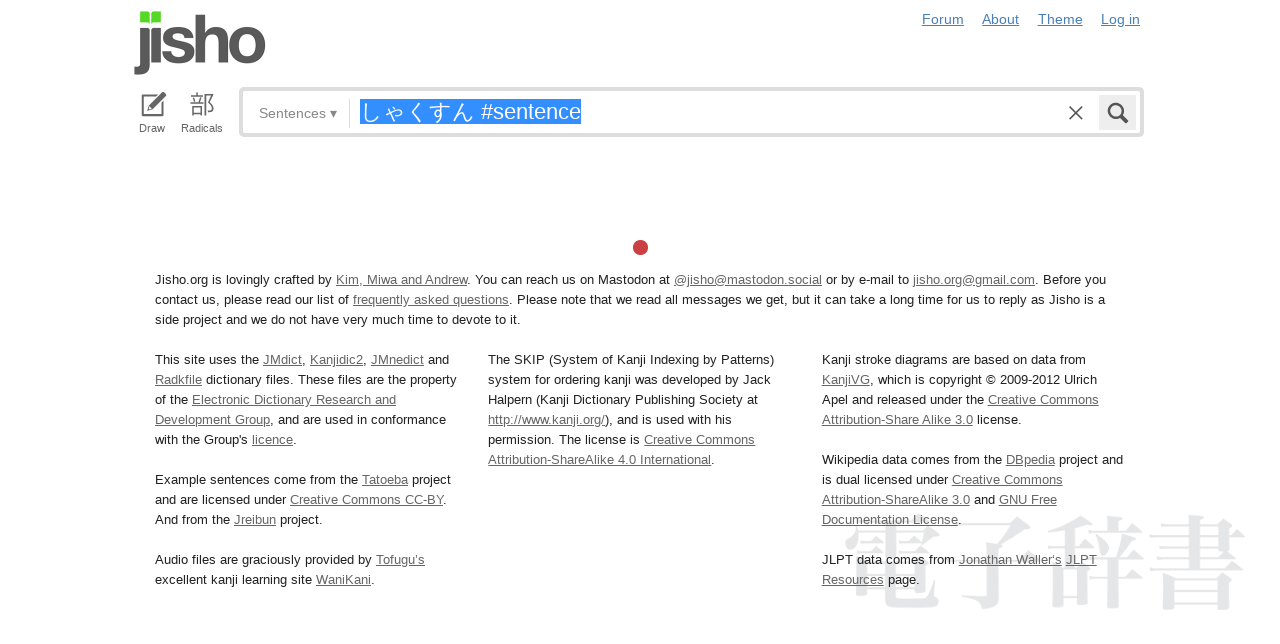

--- FILE ---
content_type: text/html; charset=utf-8
request_url: https://jisho.org/search/%E3%81%97%E3%82%83%E3%81%8F%E3%81%99%E3%82%93%20%23sentence
body_size: 9636
content:
<!DOCTYPE html>
<html data-color-theme="auto">
  <head>
    <meta http-equiv="Content-type" content="text/html; charset=utf-8">
    <meta name="viewport" content="width=device-width, initial-scale=1.0, maximum-scale=1.0">
    <meta http-equiv="X-UA-Compatible" content="IE=Edge">
    <meta name="apple-mobile-web-app-title" content="Jisho">
    <meta name="theme-color" content="#47DB27">
    <link href="/opensearch.xml" rel='search' title='Jisho' type='application/opensearchdescription+xml'>
    <link rel="icon" href="https://assets.jisho.org/assets/touch-icon-017b99ca4bfd11363a97f66cc4c00b1667613a05e38d08d858aa5e2a35dce055.png">
    <link rel="apple-touch-icon" href="https://assets.jisho.org/assets/touch-icon-017b99ca4bfd11363a97f66cc4c00b1667613a05e38d08d858aa5e2a35dce055.png">
    <script>

/* Modernizr 2.6.2 (Custom Build) | MIT & BSD
 * Build: http://modernizr.com/download/#-touch-cssclasses-addtest-prefixed-teststyles-testprop-testallprops-prefixes-domprefixes
 */
;window.Modernizr=function(a,b,c){function z(a){j.cssText=a}function A(a,b){return z(m.join(a+";")+(b||""))}function B(a,b){return typeof a===b}function C(a,b){return!!~(""+a).indexOf(b)}function D(a,b){for(var d in a){var e=a[d];if(!C(e,"-")&&j[e]!==c)return b=="pfx"?e:!0}return!1}function E(a,b,d){for(var e in a){var f=b[a[e]];if(f!==c)return d===!1?a[e]:B(f,"function")?f.bind(d||b):f}return!1}function F(a,b,c){var d=a.charAt(0).toUpperCase()+a.slice(1),e=(a+" "+o.join(d+" ")+d).split(" ");return B(b,"string")||B(b,"undefined")?D(e,b):(e=(a+" "+p.join(d+" ")+d).split(" "),E(e,b,c))}var d="2.6.2",e={},f=!0,g=b.documentElement,h="modernizr",i=b.createElement(h),j=i.style,k,l={}.toString,m=" -webkit- -moz- -o- -ms- ".split(" "),n="Webkit Moz O ms",o=n.split(" "),p=n.toLowerCase().split(" "),q={},r={},s={},t=[],u=t.slice,v,w=function(a,c,d,e){var f,i,j,k,l=b.createElement("div"),m=b.body,n=m||b.createElement("body");if(parseInt(d,10))while(d--)j=b.createElement("div"),j.id=e?e[d]:h+(d+1),l.appendChild(j);return f=["&#173;",'<style id="s',h,'">',a,"</style>"].join(""),l.id=h,(m?l:n).innerHTML+=f,n.appendChild(l),m||(n.style.background="",n.style.overflow="hidden",k=g.style.overflow,g.style.overflow="hidden",g.appendChild(n)),i=c(l,a),m?l.parentNode.removeChild(l):(n.parentNode.removeChild(n),g.style.overflow=k),!!i},x={}.hasOwnProperty,y;!B(x,"undefined")&&!B(x.call,"undefined")?y=function(a,b){return x.call(a,b)}:y=function(a,b){return b in a&&B(a.constructor.prototype[b],"undefined")},Function.prototype.bind||(Function.prototype.bind=function(b){var c=this;if(typeof c!="function")throw new TypeError;var d=u.call(arguments,1),e=function(){if(this instanceof e){var a=function(){};a.prototype=c.prototype;var f=new a,g=c.apply(f,d.concat(u.call(arguments)));return Object(g)===g?g:f}return c.apply(b,d.concat(u.call(arguments)))};return e}),q.touch=function(){var c;return"ontouchstart"in a||a.DocumentTouch&&b instanceof DocumentTouch?c=!0:w(["@media (",m.join("touch-enabled),("),h,")","{#modernizr{top:9px;position:absolute}}"].join(""),function(a){c=a.offsetTop===9}),c};for(var G in q)y(q,G)&&(v=G.toLowerCase(),e[v]=q[G](),t.push((e[v]?"":"no-")+v));return e.addTest=function(a,b){if(typeof a=="object")for(var d in a)y(a,d)&&e.addTest(d,a[d]);else{a=a.toLowerCase();if(e[a]!==c)return e;b=typeof b=="function"?b():b,typeof f!="undefined"&&f&&(g.className+=" "+(b?"":"no-")+a),e[a]=b}return e},z(""),i=k=null,e._version=d,e._prefixes=m,e._domPrefixes=p,e._cssomPrefixes=o,e.testProp=function(a){return D([a])},e.testAllProps=F,e.testStyles=w,e.prefixed=function(a,b,c){return b?F(a,b,c):F(a,"pfx")},g.className=g.className.replace(/(^|\s)no-js(\s|$)/,"$1$2")+(f?" js "+t.join(" "):""),e}(this,this.document);

</script>

<script>

  Modernizr.addTest('speech', function(){
    return Modernizr.prefixed('speechRecognition', window);
  });

  Modernizr.addTest('AudioContext', function(){
    return Modernizr.prefixed('AudioContext', window);
  });

  Modernizr.addTest('getUserMedia', function(){
    return Modernizr.prefixed('getUserMedia', navigator);
  });

</script>

    <link rel="stylesheet" media="screen" href="https://assets.jisho.org/assets/application-61d8e80944056be2e8c772e3d3b243767cc3550ca5b7da4d62ba58a5604fc3c3.css" />
    <meta name="csrf-param" content="authenticity_token" />
<meta name="csrf-token" content="RBCtrGxzLXuM75I/vLXDw2hJxv1LNErdKKOb9himfMQjqz7Fo3xNACe4ztgxW8T00xs/QAyM+F4kmMNWpUABwg==" />
    
    <link rel="shortcut icon" type="image/x-icon" href="https://assets.jisho.org/assets/favicon-062c4a0240e1e6d72c38aa524742c2d558ee6234497d91dd6b75a182ea823d65.ico" />
    <title>しゃくすん #sentence - Jisho.org</title>
    <meta name="Description" content="Japanese dictionary search results for しゃくすん #sentence.">
  </head>
  <body class=" highlight_keyword highlight_common_readings highlight_common_representations production">
    
<header class="row collapse">
  <div class="small-4 columns">
    <h1 class="logo"><a href="/">Jisho</a></h1>
  </div>
  <div class="small-8 columns">
    <nav class="nav-main_navigation">
  <ul class="links">
    <li><a href="/forum">Forum</a></li>
    <li><a href="/about">About</a></li>
    <li>
      <div class="color_theme_picker--wrapper">
        <a href="#">Theme</a>
        <ul class="color_theme_picker--choices">
          <li><a href="/search/%E3%81%97%E3%82%83%E3%81%8F%E3%81%99%E3%82%93%20%23sentence?color_theme=light&amp;exact=false&amp;original_keyword=%E3%81%97%E3%82%83%E3%81%8F%E3%81%99%E3%82%93+%23sentence">Light mode</a></li>
          <li><a href="/search/%E3%81%97%E3%82%83%E3%81%8F%E3%81%99%E3%82%93%20%23sentence?color_theme=dark&amp;exact=false&amp;original_keyword=%E3%81%97%E3%82%83%E3%81%8F%E3%81%99%E3%82%93+%23sentence">Dark mode</a></li>
          <li><div>Auto</div></li>
        </ul>
      </div>
    </li> 
    <li>
      <div id="login_link">
          <a href="/auth/auth0">Log in</a>
      </div>
    </li>
  </ul>
</nav>

  </div>
</header>

    <div class="row collapse">
      <div class="large-12 columns">
        <form class="search" data-live="false" id="search" action="/search" accept-charset="UTF-8" method="get"><input name="utf8" type="hidden" value="&#x2713;" />  <div id="input_methods" class="input_methods">
    <div class="input_method_button disable-mobile-hover-background" id="handwriting_button">
      <svg viewBox="0 0 30 30" class="icon tablet-icon ">
  <use xlink:href="https://jisho.org/assets/icons-ab7975eb6f8bb532f99ba2d769be43c5431dec4c0e4d220df7367f1d954d9424.svg#tablet"></use>
</svg>

      <h4>Draw</h4>
    </div>
    <div class="input_method_button disable-mobile-hover-background" id="radical_button">
      <svg viewBox="0 0 30 30" class="icon radical-icon ">
  <use xlink:href="https://jisho.org/assets/icons-ab7975eb6f8bb532f99ba2d769be43c5431dec4c0e4d220df7367f1d954d9424.svg#radical"></use>
</svg>

      <h4>Radicals</h4>
    </div>
    <div class="input_method_button disable-mobile-hover-background" id="speech_button">
      <svg viewBox="0 0 30 30" class="icon speech-icon ">
  <use xlink:href="https://jisho.org/assets/icons-ab7975eb6f8bb532f99ba2d769be43c5431dec4c0e4d220df7367f1d954d9424.svg#speech"></use>
</svg>

      <h4>Voice</h4>
    </div>
  </div>
  <div class="overlay">
    <div id="search_main" class="main">
      <div class="inner">
        <div id="advanced_button" class="search_type">
          <span class="text" id="search_dropdown_text">Sentences</span>
          <span class="carat">▾</span>
        </div>
        <button type="submit" class="submit icon" tabindex="2">
          <svg viewBox="0 0 30 30" class="icon search-icon ">
  <use xlink:href="https://jisho.org/assets/icons-ab7975eb6f8bb532f99ba2d769be43c5431dec4c0e4d220df7367f1d954d9424.svg#search"></use>
</svg>

        </button>
        <a class="search-form_clear-button_js search-form_clear-button icon" accesskey="1" tabindex="3">
          <svg viewBox="0 0 30 30" class="icon clear-icon ">
  <use xlink:href="https://jisho.org/assets/icons-ab7975eb6f8bb532f99ba2d769be43c5431dec4c0e4d220df7367f1d954d9424.svg#clear"></use>
</svg>

        </a>

        <div class="text_input">
          <div class="hidden range"></div>
          <input
            type="text"
            class="keyword japanese_gothic"
            name="keyword"
            id="keyword"
            value="しゃくすん #sentence"
            tabindex="1"
            lang="ja"
            autocapitalize="off"
            autocomplete="off"
            autocorrect="off"
            spellcheck="false"
            placeholder="English, Japanese, Romaji, words or text"
            data-autoload="true"
            data-effective-keyword="actual"
          />
        </div>
      </div>
      <div id="search_sub" class="sub">
        <div id="radical_area" class="area radical">
  <div class="results_wrapper">
  <div class="results">
    <div class="list">
      <div class="instructions">
        <div class="vertical-bottom">
          <div class="vertical-bottom-inner">
            
    <div class="arrow">▾</div>
    <div class="text">
      Find kanji by their parts. Click on
      <svg viewBox="0 0 30 30" class="icon reset-icon inline">
  <use xlink:href="https://jisho.org/assets/icons-ab7975eb6f8bb532f99ba2d769be43c5431dec4c0e4d220df7367f1d954d9424.svg#reset"></use>
</svg>

      to reset radicals.
    </div>

          </div>
        </div>
      </div>
    </div>
    <div class="show_more">More</div>
    <div class="show_less link">Less</div>
  </div>
  <div class="scroll_indicator show-for-small-only"></div>
</div>
  <!-- <p>
  Click on the parts that are in the kanji you are looking for. You can click on them again to de-select them.
  <input type="button" value="Reset" id="reset_button" onclick='Radicals.reset()' />
</p> -->

<ul class="radical_table clearfix" lang="ja">
  <li class="reset_icon_list_item">
    <svg viewBox="0 0 30 30" class="icon reset-icon reset_radicals" title="Reset selection">
  <use xlink:href="https://jisho.org/assets/icons-ab7975eb6f8bb532f99ba2d769be43c5431dec4c0e4d220df7367f1d954d9424.svg#reset"></use>
</svg>

  </li>
  <li class="number">1</li>
  <li class="radical" data-radical="1">一</li>
  <li class="radical" data-radical="2">｜</li>
  <li class="radical" data-radical="3">丶</li>
  <li class="radical" data-radical="4">ノ</li>
  <li class="radical" data-radical="5">乙</li>
  <li class="radical" data-radical="6">亅</li>
  <li class="number">2</li>
  <li class="radical" data-radical="7">二</li>
  <li class="radical" data-radical="8">亠</li>
  <li class="radical" data-radical="9">人</li>
  <li class="radical radical-image radical-10" data-radical="10" data-radk="化">⺅</li>
  <li class="radical radical-image radical-11" data-radical="11" data-radk="个">𠆢</li>
  <li class="radical" data-radical="12">儿</li>
  <li class="radical" data-radical="13">入</li>
  <li class="radical" data-radical="14">ハ</li>
  <li class="radical radical-image radical-15" data-radical="15" data-radk="并">丷</li>
  <li class="radical" data-radical="16">冂</li>
  <li class="radical" data-radical="17">冖</li>
  <li class="radical" data-radical="18">冫</li>
  <li class="radical" data-radical="19">几</li>
  <li class="radical" data-radical="20">凵</li>
  <li class="radical" data-radical="21">刀</li>
  <li class="radical radical-image radical-22" data-radical="22" data-radk="刈">⺉</li>
  <li class="radical" data-radical="23">力</li>
  <li class="radical" data-radical="24">勹</li>
  <li class="radical" data-radical="25">匕</li>
  <li class="radical" data-radical="26">匚</li>
  <li class="radical" data-radical="27">十</li>
  <li class="radical" data-radical="28">卜</li>
  <li class="radical" data-radical="29">卩</li>
  <li class="radical" data-radical="30">厂</li>
  <li class="radical" data-radical="31">厶</li>
  <li class="radical" data-radical="32">又</li>
  <li class="radical" data-radical="33">マ</li>
  <li class="radical" data-radical="34">九</li>
  <li class="radical" data-radical="35">ユ</li>
  <li class="radical" data-radical="36">乃</li>
  <li class="radical" data-radical="360" data-radk="乞">𠂉</li>
  <li class="number">3</li>
  <li class="radical radical-image radical-37" data-radical="37" data-radk="込">⻌</li>
  <li class="radical" data-radical="38">口</li>
  <li class="radical" data-radical="39">囗</li>
  <li class="radical" data-radical="40">土</li>
  <li class="radical" data-radical="41">士</li>
  <li class="radical" data-radical="42">夂</li>
  <li class="radical" data-radical="43">夕</li>
  <li class="radical" data-radical="44">大</li>
  <li class="radical" data-radical="45">女</li>
  <li class="radical" data-radical="46">子</li>
  <li class="radical" data-radical="47">宀</li>
  <li class="radical" data-radical="48">寸</li>
  <li class="radical" data-radical="49">小</li>
  <li class="radical radical-image radical-50" data-radical="50" data-radk="尚">⺌</li>
  <li class="radical" data-radical="51">尢</li>
  <li class="radical" data-radical="52">尸</li>
  <li class="radical" data-radical="53">屮</li>
  <li class="radical" data-radical="54">山</li>
  <li class="radical" data-radical="55">川</li>
  <li class="radical" data-radical="56">巛</li>
  <li class="radical" data-radical="57">工</li>
  <li class="radical" data-radical="58">已</li>
  <li class="radical" data-radical="59">巾</li>
  <li class="radical" data-radical="60">干</li>
  <li class="radical" data-radical="61">幺</li>
  <li class="radical" data-radical="62">广</li>
  <li class="radical" data-radical="63">廴</li>
  <li class="radical" data-radical="64">廾</li>
  <li class="radical" data-radical="65">弋</li>
  <li class="radical" data-radical="66">弓</li>
  <li class="radical" data-radical="67">ヨ</li>
  <li class="radical" data-radical="68">彑</li>
  <li class="radical" data-radical="69">彡</li>
  <li class="radical" data-radical="70">彳</li>
  <li class="radical radical-image radical-71" data-radical="71" data-radk="忙">⺖</li>
  <li class="radical radical-image radical-72" data-radical="72" data-radk="扎">⺘</li>
  <li class="radical radical-image radical-73" data-radical="73" data-radk="汁">⺡</li>
  <li class="radical radical-image radical-74" data-radical="74" data-radk="犯">⺨</li>
  <li class="radical radical-image radical-75" data-radical="75" data-radk="艾">⺾</li>
  <li class="radical radical-image radical-76" data-radical="76" data-radk="邦">⻏</li>
  <li class="radical radical-image radical-77" data-radical="77" data-radk="阡">⻖</li>
  <li class="radical" data-radical="78">也</li>
  <li class="radical" data-radical="79">亡</li>
  <li class="radical" data-radical="80">及</li>
  <li class="radical" data-radical="81">久</li>
  <li class="number">4</li>
  <li class="radical radical-image radical-82" data-radical="82" data-radk="老">⺹</li>
  <li class="radical" data-radical="83">心</li>
  <li class="radical" data-radical="84">戈</li>
  <li class="radical" data-radical="85">戸</li>
  <li class="radical" data-radical="86">手</li>
  <li class="radical" data-radical="87">支</li>
  <li class="radical" data-radical="88">攵</li>
  <li class="radical" data-radical="89">文</li>
  <li class="radical" data-radical="90">斗</li>
  <li class="radical" data-radical="91">斤</li>
  <li class="radical" data-radical="92">方</li>
  <li class="radical" data-radical="93">无</li>
  <li class="radical" data-radical="94">日</li>
  <li class="radical" data-radical="95">曰</li>
  <li class="radical" data-radical="96">月</li>
  <li class="radical" data-radical="97">木</li>
  <li class="radical" data-radical="98">欠</li>
  <li class="radical" data-radical="99">止</li>
  <li class="radical" data-radical="100">歹</li>
  <li class="radical" data-radical="101">殳</li>
  <li class="radical" data-radical="102">比</li>
  <li class="radical" data-radical="103">毛</li>
  <li class="radical" data-radical="104">氏</li>
  <li class="radical" data-radical="105">气</li>
  <li class="radical" data-radical="106">水</li>
  <li class="radical" data-radical="107">火</li>
  <li class="radical radical-image radical-108" data-radical="108" data-radk="杰">⺣</li>
  <li class="radical" data-radical="109">爪</li>
  <li class="radical" data-radical="110">父</li>
  <li class="radical" data-radical="111">爻</li>
  <li class="radical" data-radical="112">爿</li>
  <li class="radical" data-radical="113">片</li>
  <li class="radical" data-radical="114">牛</li>
  <li class="radical" data-radical="115">犬</li>
  <li class="radical radical-image radical-116" data-radical="116" data-radk="礼">⺭</li>
  <li class="radical" data-radical="117">王</li>
  <li class="radical" data-radical="118">元</li>
  <li class="radical" data-radical="119">井</li>
  <li class="radical" data-radical="120">勿</li>
  <li class="radical" data-radical="121">尤</li>
  <li class="radical" data-radical="122">五</li>
  <li class="radical" data-radical="123">屯</li>
  <li class="radical" data-radical="124">巴</li>
  <li class="radical" data-radical="125">毋</li>
  <li class="number">5</li>
  <li class="radical" data-radical="126">玄</li>
  <li class="radical" data-radical="127">瓦</li>
  <li class="radical" data-radical="128">甘</li>
  <li class="radical" data-radical="129">生</li>
  <li class="radical" data-radical="130">用</li>
  <li class="radical" data-radical="131">田</li>
  <li class="radical" data-radical="132">疋</li>
  <li class="radical radical-image radical-133" data-radical="133" data-radk="疔">疒</li>
  <li class="radical" data-radical="134">癶</li>
  <li class="radical" data-radical="135">白</li>
  <li class="radical" data-radical="136">皮</li>
  <li class="radical" data-radical="137">皿</li>
  <li class="radical" data-radical="138">目</li>
  <li class="radical" data-radical="139">矛</li>
  <li class="radical" data-radical="140">矢</li>
  <li class="radical" data-radical="141">石</li>
  <li class="radical" data-radical="142">示</li>
  <li class="radical radical-image radical-143" data-radical="143" data-radk="禹">禸</li>
  <li class="radical" data-radical="144">禾</li>
  <li class="radical" data-radical="145">穴</li>
  <li class="radical" data-radical="146">立</li>
  <li class="radical radical-image radical-147" data-radical="147" data-radk="初">⻂</li>
  <li class="radical" data-radical="148">世</li>
  <li class="radical" data-radical="149">巨</li>
  <li class="radical" data-radical="150">冊</li>
  <li class="radical" data-radical="151">母</li>
  <li class="radical radical-image radical-152" data-radical="152" data-radk="買">⺲</li>
  <li class="radical" data-radical="153">牙</li>
  <li class="number">6</li>
  <li class="radical" data-radical="154">瓜</li>
  <li class="radical" data-radical="155">竹</li>
  <li class="radical" data-radical="156">米</li>
  <li class="radical" data-radical="157">糸</li>
  <li class="radical" data-radical="158">缶</li>
  <li class="radical" data-radical="159">羊</li>
  <li class="radical" data-radical="160">羽</li>
  <li class="radical" data-radical="161">而</li>
  <li class="radical" data-radical="162">耒</li>
  <li class="radical" data-radical="163">耳</li>
  <li class="radical" data-radical="164">聿</li>
  <li class="radical" data-radical="165">肉</li>
  <li class="radical" data-radical="166">自</li>
  <li class="radical" data-radical="167">至</li>
  <li class="radical" data-radical="168">臼</li>
  <li class="radical" data-radical="169">舌</li>
  <li class="radical" data-radical="170">舟</li>
  <li class="radical" data-radical="171">艮</li>
  <li class="radical" data-radical="172">色</li>
  <li class="radical" data-radical="173">虍</li>
  <li class="radical" data-radical="174">虫</li>
  <li class="radical" data-radical="175">血</li>
  <li class="radical" data-radical="176">行</li>
  <li class="radical" data-radical="177">衣</li>
  <li class="radical" data-radical="178">西</li>
  <li class="number">7</li>
  <li class="radical" data-radical="179">臣</li>
  <li class="radical" data-radical="180">見</li>
  <li class="radical" data-radical="181">角</li>
  <li class="radical" data-radical="182">言</li>
  <li class="radical" data-radical="183">谷</li>
  <li class="radical" data-radical="184">豆</li>
  <li class="radical" data-radical="185">豕</li>
  <li class="radical" data-radical="186">豸</li>
  <li class="radical" data-radical="187">貝</li>
  <li class="radical" data-radical="188">赤</li>
  <li class="radical" data-radical="189">走</li>
  <li class="radical" data-radical="190">足</li>
  <li class="radical" data-radical="191">身</li>
  <li class="radical" data-radical="192">車</li>
  <li class="radical" data-radical="193">辛</li>
  <li class="radical" data-radical="194">辰</li>
  <li class="radical" data-radical="195">酉</li>
  <li class="radical" data-radical="196">釆</li>
  <li class="radical" data-radical="197">里</li>
  <li class="radical" data-radical="198">舛</li>
  <li class="radical" data-radical="199">麦</li>
  <li class="number">8</li>
  <li class="radical" data-radical="200">金</li>
  <li class="radical" data-radical="201">長</li>
  <li class="radical" data-radical="202">門</li>
  <li class="radical" data-radical="203">隶</li>
  <li class="radical" data-radical="204">隹</li>
  <li class="radical" data-radical="205">雨</li>
  <li class="radical" data-radical="206">青</li>
  <li class="radical" data-radical="207">非</li>
  <li class="radical" data-radical="208">奄</li>
  <li class="radical" data-radical="209">岡</li>
  <li class="radical" data-radical="210">免</li>
  <li class="radical" data-radical="211">斉</li>
  <li class="number">9</li>
  <li class="radical" data-radical="212">面</li>
  <li class="radical" data-radical="213">革</li>
  <li class="radical" data-radical="214">韭</li>
  <li class="radical" data-radical="215">音</li>
  <li class="radical" data-radical="216">頁</li>
  <li class="radical" data-radical="217">風</li>
  <li class="radical" data-radical="218">飛</li>
  <li class="radical" data-radical="219">食</li>
  <li class="radical" data-radical="220">首</li>
  <li class="radical" data-radical="221">香</li>
  <li class="radical" data-radical="222">品</li>
  <li class="number">10</li>
  <li class="radical" data-radical="223">馬</li>
  <li class="radical" data-radical="224">骨</li>
  <li class="radical" data-radical="225">高</li>
  <li class="radical" data-radical="226">髟</li>
  <li class="radical" data-radical="227">鬥</li>
  <li class="radical" data-radical="228">鬯</li>
  <li class="radical" data-radical="229">鬲</li>
  <li class="radical" data-radical="230">鬼</li>
  <li class="radical" data-radical="231">竜</li>
  <li class="radical" data-radical="232">韋</li>
  <li class="number">11</li>
  <li class="radical" data-radical="233">魚</li>
  <li class="radical" data-radical="234">鳥</li>
  <li class="radical" data-radical="235">鹵</li>
  <li class="radical" data-radical="236">鹿</li>
  <li class="radical" data-radical="237">麻</li>
  <li class="radical" data-radical="238">亀</li>
  <li class="radical radical-image radical-239" data-radical="239" data-radk="滴">啇</li>
  <li class="radical" data-radical="240">黄</li>
  <li class="radical" data-radical="241">黒</li>
  <li class="number">12</li>
  <li class="radical" data-radical="242">黍</li>
  <li class="radical" data-radical="243">黹</li>
  <li class="radical" data-radical="244">無</li>
  <li class="radical" data-radical="245">歯</li>
  <li class="number">13</li>
  <li class="radical" data-radical="246">黽</li>
  <li class="radical" data-radical="247">鼎</li>
  <li class="radical" data-radical="248">鼓</li>
  <li class="radical" data-radical="249">鼠</li>
  <li class="number">14</li>
  <li class="radical" data-radical="250">鼻</li>
  <li class="radical" data-radical="251">齊</li>
  <li class="number">17</li>
  <li class="radical" data-radical="252">龠</li>
</ul>

</div>

        <div id="handwriting_area" class="area handwriting" data-url="/handwriting">
  <div class="results_wrapper">
  <div class="results">
    <div class="list">
      <div class="instructions">
        <div class="vertical-bottom">
          <div class="vertical-bottom-inner">
            
    <div class="arrow">▾</div>
    <div class="text">Input kanji by handwriting. Just start drawing!</div>

          </div>
        </div>
      </div>
    </div>
    <div class="show_more">More</div>
    <div class="show_less link">Less</div>
  </div>
  <div class="scroll_indicator show-for-small-only"></div>
</div>
  <div class="inputs">
    <div class="panel disablePanZoomInIE">
  <canvas width="310" height="275"></canvas>
  <svg viewBox="0 0 30 30" class="icon pencil-icon ">
  <use xlink:href="https://jisho.org/assets/icons-ab7975eb6f8bb532f99ba2d769be43c5431dec4c0e4d220df7367f1d954d9424.svg#pencil"></use>
</svg>

  <div class="buttons">
    <button type="button" class="tiny reset button">Clear</button>
    <button type="button" class="tiny back button">Back</button>
  </div>
</div>

    <div class="panel disablePanZoomInIE">
  <canvas width="310" height="275"></canvas>
  <svg viewBox="0 0 30 30" class="icon pencil-icon ">
  <use xlink:href="https://jisho.org/assets/icons-ab7975eb6f8bb532f99ba2d769be43c5431dec4c0e4d220df7367f1d954d9424.svg#pencil"></use>
</svg>

  <div class="buttons">
    <button type="button" class="tiny reset button">Clear</button>
    <button type="button" class="tiny back button">Back</button>
  </div>
</div>

  </div>
</div>

        <div id="speech_area" class="area speech">

  <div class="speech_results"></div>

  <div class="explanation">
    <div class="arrow">▴</div>
    <div class="text">
      Speak! You can use words like "back", "clear", "stop", "input", or "search".  At any time say "Japanese" to switch to Japanese (requires permissions again).
    </div>
  </div>

  <div class="buttons">
    <button class="tiny english">English</button>
    <button class="tiny japanese">Japanese</button>
  </div>
</div>

        <div id="advanced_area" class="hidden area advanced">
  <div class="filters">
  <ul class="button-group radius" data-filter-group="type">
    <li><a accesskey="a" class=" filter small button" data-filter="type-all" href="//jisho.org/search/%E3%81%97%E3%82%83%E3%81%8F%E3%81%99%E3%82%93%20%23sentence">All</a></li>
    <li><a accesskey="w" class=" filter small button" data-filter="words" href="//jisho.org/search/%E3%81%97%E3%82%83%E3%81%8F%E3%81%99%E3%82%93%20%23sentence">Words</a></li>
    <li><a accesskey="k" class=" filter small button" data-filter="kanji" href="//jisho.org/search/%E3%81%97%E3%82%83%E3%81%8F%E3%81%99%E3%82%93%20%23sentence">Kanji</a></li>
    <li><a accesskey="s" class=" filter small button active" data-filter="sentences" href="//jisho.org/search/%E3%81%97%E3%82%83%E3%81%8F%E3%81%99%E3%82%93%20%23sentence">Sentences</a></li>
    <li><a accesskey="n" class=" filter small button" data-filter="names" href="//jisho.org/search/%E3%81%97%E3%82%83%E3%81%8F%E3%81%99%E3%82%93%20%23sentence">Names</a></li>
  </ul>
  <p>
    Read the <a href="//jisho.org/docs">advanced search options documentation</a> for a full list of available search options.
  </p>
</div>

</div>

      </div>
    </div>
  </div>

</form>
      </div>
    </div>
    <div id="inflection_modal" class="reveal-modal small" data-reveal>
      <div class="modal_content"></div>
      <a class="close-reveal-modal">&#215;</a>
    </div>
    <div id="page_container" class="row">
      <div class="large-12 columns">
        
        

<div id="main_results">
  <div id="result_area">




  </div>

  <div class="row">

    <div id="secondary" class="large-12 columns search-secondary_column"></div>
  </div>
</div>

      </div>
    </div>

      <footer class="clearfix">
  <div class="ornament">
  </div>

  <div class="row">
    <div class="small-12 columns">
      <p>
        Jisho.org is lovingly crafted by <a href="//jisho.org/about">Kim, Miwa and Andrew</a>.
        You can reach us on Mastodon at <a href="https://mastodon.social/@jisho">@jisho@mastodon.social</a> or by e-mail to <a href="mailto:jisho.org@gmail.com">jisho.org@gmail.com</a>. Before you contact us, please read our list of <a href="//jisho.org/faq">frequently asked questions</a>. Please note that we read all messages we get, but it can take a long time for us to reply as Jisho is a side project and we do not have very much time to devote to it.
      </p>
    </div>
  </div>

  <div class="row">
    <div class="small-12 large-4 columns">
      <p>
        This site uses the <a href="http://www.edrdg.org/wiki/index.php/JMdict-EDICT_Dictionary_Project">JMdict</a>, <a href="http://www.edrdg.org/wiki/index.php/KANJIDIC_Project">Kanjidic2</a>, <a href="http://www.edrdg.org/enamdict/enamdict_doc.html">JMnedict</a> and <a href="http://www.edrdg.org/krad/kradinf.html">Radkfile</a> dictionary files. These files are the property of the <a href="http://www.edrdg.org/"> Electronic Dictionary Research and Development Group</a>, and are used in conformance with the Group's <a href="http://www.edrdg.org/edrdg/licence.html">licence</a>.
      </p>
      <p>
        Example sentences come from the <a href="http://tatoeba.org/">Tatoeba</a> project and are licensed under <a href="http://creativecommons.org/licenses/by/2.0/fr/">Creative Commons CC-BY</a>. And from the <a href="http://www.tufs.ac.jp/ts/personal/SUZUKI_Tomomi/jreibun/index-jreibun.html">Jreibun</a> project.
      </p>
      <p>
        Audio files are graciously provided by <a href="http://www.tofugu.com">Tofugu’s</a> excellent kanji learning site <a href="http://www.wanikani.com">WaniKani</a>.
      </p>
    </div>
    <div class="small-12 large-4 columns">
      <p>
        The SKIP (System of Kanji Indexing by Patterns) system for ordering kanji was developed by Jack Halpern (Kanji Dictionary Publishing Society at <a href="http://www.kanji.org/">http://www.kanji.org/</a>), and is used with his permission. The license is <a href="http://www.kanji.org/kanji/dictionaries/skip_permission.htm">Creative Commons Attribution-ShareAlike 4.0 International</a>.
      </p>
    </div>
    <div class="small-12 large-4 columns">
      <p>
        Kanji stroke diagrams are based on data from <a href="http://kanjivg.tagaini.net" title="Welcome - KanjiVG">KanjiVG</a>, which is copyright &copy; 2009-2012 Ulrich Apel and released under the <a href="http://creativecommons.org/licenses/by-sa/3.0/">Creative Commons Attribution-Share Alike 3.0</a> license.
      </p>
      <p>
        Wikipedia data comes from the <a href="http://wiki.dbpedia.org/about">DBpedia</a> project and is dual licensed under <a href="http://en.wikipedia.org/wiki/Wikipedia:Text_of_Creative_Commons_Attribution-ShareAlike_3.0_Unported_License">Creative Commons Attribution-ShareAlike 3.0</a> and <a href="http://en.wikipedia.org/wiki/Wikipedia:Text_of_the_GNU_Free_Documentation_License">GNU Free Documentation License</a>.
      </p>
      <p>
        JLPT data comes from <a href="http://www.tanos.co.uk/contact/">Jonathan Waller‘s</a> <a href="http://www.tanos.co.uk/jlpt/">JLPT Resources</a> page.
      </p>
    </div>
  </div>

</footer>

    <script type="text/javascript" charset="utf-8">
    var currentUser = null;

</script>

<script src="https://assets.jisho.org/assets/application-fe07b0b8ade93cbea5bf2f513ab5d59be67f0c111905dbeabfb88aa48c81e88e.js"></script>

  <style type="text/css" media="screen">
    .debug { display: none; }
  </style>



    <script>

  (function() {

   Namespace('Jisho.KeyEvents', {});
     var body = $(document.body);

     function applyBodyClass(keyEvent, on) {
       body.toggleClass(getClassForEvent(keyEvent), on !== (keyEvent.type == 'display'));
     }

     function getClassForEvent(keyEvent) {
       return (keyEvent.type == 'display' ? 'hide' : 'highlight') + '_' + keyEvent.name;
     }

     body.keydown(function(e) {
       var events = Jisho.KeyEvents[e.which];
       if(events) {
         events.each(function(keyEvent) {
           if(keyEvent.active) return;
           keyEvent.active = true;
           if(keyEvent.phase == 'toggle') {
             body.toggleClass(getClassForEvent(keyEvent));
           } else {
             applyBodyClass(keyEvent, true);
           }
         });
       }
     });

     body.keyup(function(e) {
       var events = Jisho.KeyEvents[e.which];
       if(events) {
         events.each(function(keyEvent) {
           keyEvent.active = false;
           if(keyEvent.phase !== 'toggle') {
             applyBodyClass(keyEvent, false);
           }
         });
       }
     });


  })();

</script>

    <div id="loginHelpDialog" class="reveal-modal" data-reveal aria-labelledby="Login" aria-hidden="true" role="dialog">
  <div class="row">
    <div class="login_help_dialog-new_user columns small-12 medium-6">
      <h3>New to Jisho?</h3>

      <a href="javascript:void(0)" class="js-login-help-sign-up">Click here to sign up!</a>
    </div>

    <div class="login_help_dialog-existing_user columns small-12 medium-6">
      <h3>Have an account?</h3>

      <p>We recently switched to a new login system. Please enter the email you registered with and follow the instructions.</p>

      <form class="js-login-help-log-in" method="get" accept-charset="utf-8">
        <p><input type="text" name="email" /></p>
        <p><input type="submit" value="Log in" class="button"></p>
      </form>
    </div>
  </div>

  <a class="close-reveal-modal" aria-label="Close">&#215;</a>
</div>

  </body>
</html>
